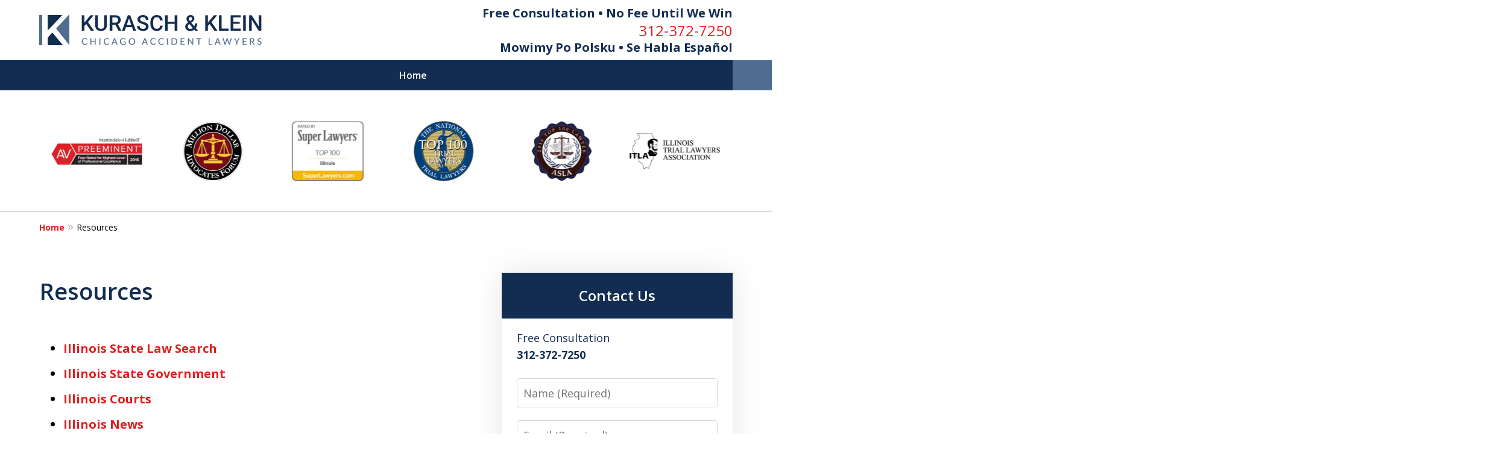

--- FILE ---
content_type: text/css
request_url: https://www.chicagopilaw.com/styles/variables.css
body_size: 529
content:
:root{--main-font-family:Open Sans;--color-accent:#4F6D90;--color-primary:#122D51;--color-secondary:#D01414;--color-highlight:#DF1E1E;--color-light:#ffffff;--color-light-gray:#EBF3FB;--color-gray:#cecfcf;--color-medium-gray:#747474;--color-dark-gray:#333333;--color-gold:#faab00;--font-size-x-tiny:14px;--font-size-tiny:16px;--font-size-small:18px;--font-size-normal:20px;--font-size-large:22px;--font-size-x-large:24px;--font-size-x2-large:26px;--font-size-x3-large:30px;--font-size-x4-large:32px;--fw-button:400;--fw-headings:400;--header-background:#ffffff;--cta-label-color:#122D51;--cta-phone-color:#DF1E1E;--topnav-color:#ffffff;--topnav-background:#122D51;--topnav-border-color:#dbdbdb;--morebtn-background:#1d4d8b;--banner-bg-color:#08253f;--banner-text-color-lvl1:#ffffff;--banner-text-color:#ffffff;--banner-fz-lvl1:45;--banner-fz-lvl2:56;--attorney-card-bg:#f2f6f9;--attorney-card-heading-color:#20325a;--attorney-card-name-fz:38px;--attorney-card-name-color:#20325a;--attorney-card-text-color:#000000;--button-color:#4F6D90;--button-text-color:#ffffff;--button-ghost-text-color-hover:#ffffff;--button-border-radius:5px;--reviews-icon-color:#f2f6f9;--list-item-width:650px;--list-item-fz:20px;--contact-form-list-fz:24px;--form-padding:20px;--form-spacing:20px;--form-fields-border-radius:5px;--ordered-list-items-spacing:20px;--ordered-list-numbers-size:36px;--ordered-list-numbers-spacing:14px;--form-background:-webkit-image-set(url(/static/2024/01/cfv2-image.jpg.webp) 1x,url(/static/2024/01/cfv2-image.jpg) 1x);--body-bg:#ffffff;--container-bg:#ffffff;--locations-icon-color:#20325a;--color-search:#38569B;--search-button-text-color:#ffffff;--sidebar-left-divider:#ffffff;--localities-expander-color:#DF1E1E;--general-border-radius:5px;--footer-fz:18px;--footer-color:#000000;--footer-background:#ffffff;--chat-color:#ffffff;--chat-bg:#06357a;--breadcrumbs-sep:'»'}